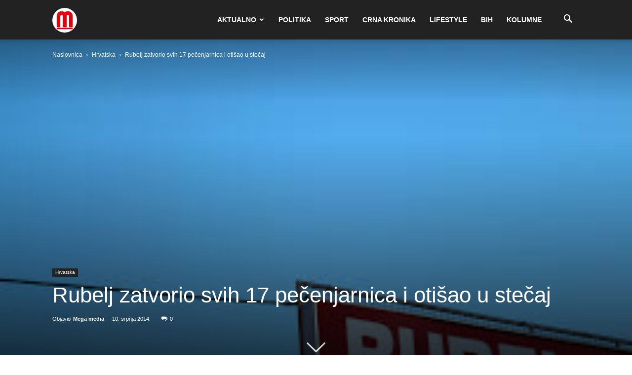

--- FILE ---
content_type: text/html; charset=UTF-8
request_url: https://mega-media.hr/wp-admin/admin-ajax.php?td_theme_name=Newspaper&v=12.7.1
body_size: -425
content:
{"7485":217}